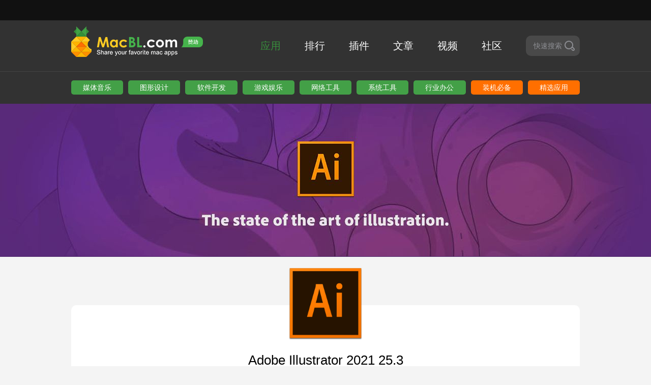

--- FILE ---
content_type: text/html; charset=UTF-8
request_url: https://www.macbl.com/app/graphics-design/adobe-illustrator-cc_2021%2025.3?num=29456
body_size: 5133
content:
<!DOCTYPE html><html><head><meta
charset="utf-8"><meta
http-equiv="X-UA-Compatible" content="IE=Edge,chrome=1"><meta
name="viewport" content="width=device-width, initial-scale=1.0, user-scalable=no"><title>下载 Adobe Illustrator 2021 25.3 - 马可菠萝</title><meta
name="description" content="Adobe Illustrator 2021 25.3,它可以为印刷、网络、视频和移动设备创建logos、图标、绘图、排版和插图。数以百万计的设计师和艺术家使用Illustrator CC创作，从网页图标和产品包装到书籍插图和广告牌。"><meta
name="keywords" content="Adobe Illustrator2021 25.3,Adobe Illustrator下载,图形设计,Adobe,矢量,图标,绘画,mac,mac soft,mac app,mac应用,mac常用软件,mac装机必备,mac软件下载,苹果软件下载,苹果游戏下载,苹果系统,苹果修复工具,汉化"><meta
name="_token" content="GXgLj9OOTI730RnowVsmuPLDcTlfnLhNWmjsEokN"/><link
rel="shortcut icon" type="image/x-icon" href="https://macbl01.skqandroid.com/images/favicon.ico"/><link
rel="stylesheet" type="text/css" href="https://macbl01.skqandroid.com/css/style.css?20200218"><style type="text/css">.macBL-modal
.remark{padding-top:12.5px;font-size:16px;position:absolute;color:red;left:50%;transform:translateX(-50%)}</style></head><body><div
class="global-hd"><div
class="inner"></div></div>
<header><div
class="inner detail-header clearfix">
<a
class="logo-box" href="/">
<img
data-src="https://macbl01.skqandroid.com/images/logo.png|https://macbl01.skqandroid.com/images/logo@2x.png" src="https://macbl01.skqandroid.com/images/logo.png">
</a>
<a
href="/sponsor" class="sponsor-box">
<img
data-src="https://macbl01.skqandroid.com/sponsor-resource/icon.png|https://macbl01.skqandroid.com/sponsor-resource/icon.png" src="https://macbl01.skqandroid.com/sponsor-resource/icon.png">
</a><ul
class="nav"><li
class="col  active "><a
href="/app/new">应用</a></li><li
class="col "><a
href="/app/top/all">排行</a></li><li
class="col "><a
href="/plugin">插件</a></li><li
class="col "><a
href="/article">文章</a></li><li
class="col "><a
href="/video">视频</a></li><li
class="col"><a
href="https://g.macbl.com/">社区</a></li><li
class="last-col"><div
class="quick-search"><span>快速搜索</span><i
class="icon-search"></i></div></li></ul><div
class="gb-search">
<label
for="search" class="icon-search"></label>
<input
type="text" name="search"  placeholder="输入搜索关键字"  value="" autocorrect="off" autocapitalize="off" autocomplete="off" spellcheck="false"></div>
<button
class="search-close">
<span></span>
<span></span>
</button><div
class="search-menu" id="search-menu"><ul></ul></div></div><div
class="search-mask"></div>
</header><div
class="tags-black"><div
class="inner"><div
class="tags tags-9">
<a
class="tag" href="/app/multimedia-music">媒体音乐</a>
<a
class="tag" href="/app/graphics-design">图形设计</a>
<a
class="tag" href="/app/development">软件开发</a>
<a
class="tag" href="/app/games">游戏娱乐</a>
<a
class="tag" href="/app/internet">网络工具</a>
<a
class="tag" href="/app/system">系统工具</a>
<a
class="tag" href="/app/business">行业办公</a>
<a
class="tag tag-orange" href="/app/Installed-necessary">装机必备</a>
<a
class="tag tag-orange" href="javascript:;">精选应用</a></div></div></div><div
class="head-img mlazy" data-src="https://macbl01.skqandroid.com/images/manager-header/2017122815144551802139.png?x-oss-process=style/h_300|https://macbl01.skqandroid.com/images/manager-header/2017122815144551802139.png?x-oss-process=style/h_600"
style="background: #582C78 url(https://macbl01.skqandroid.com/images/manager-header/2017122815144551802139.png?x-oss-process=style/h_300) no-repeat center;background-size: auto 100%;"></div><div
class="download-wrap inner"><div
class="download-content"><div
class="img-box">
<img
itemprop="image" src="https://macbl01.skqandroid.com/images/placeholder.png"
data-src="https://macbl01.skqandroid.com/images/logo/2017122815144552674805.png?x-oss-process=style/h_150-w_150|https://macbl01.skqandroid.com/images/logo/2017122815144552674805.png?x-oss-process=style/h_300-w_300" style="width: 100%;"></div><div
class="app-name"><span
itemprop="name">Adobe Illustrator</span>
2021 25.3</div><div
class="app-desc">文件大小：1.91 GB</div>
<button
class="btn btn-big app-download col" onclick="copy_url();"  bl-modal="change-get-code" >前往下载</button><div
class="btn-return-box">
<a
class="btn-return col" href="/app/graphics-design/adobe-illustrator-cc">返回上一页</a></div><div
class="notice">
<a
href="https://www.macbl.com/article/tips/2123">如遇“<i>xxx.app已损坏，打不开。你应该将它移到废纸篓</i>”，并非应用损坏，请点击查看<strong>《解决方法》</strong></a></div></div><div
class="apps"><div
class="hd clearfix"><div
class="left">相关应用</div></div><ul
class="items clearfix"><li
class="item col" data-animation="{'oDuration':1,'tDuration':1.2,'dir':'y','delay':0.2,'distance':60}">
<a
href="/app/graphics-design/iconfly"><div
class="item-left col">
<img
src="https://macbl01.skqandroid.com/images/placeholder.png"
data-src="https://macbl01.skqandroid.com/images/logo/20180930153827957226432.png?x-oss-process=style/h_100-w_100|https://macbl01.skqandroid.com/images/logo/20180930153827957226432.png?x-oss-process=style/h_200-w_200"></div><div
class="item-right col"><div
class="hd">
IconFly 3.11.1</div><div
class="md">
<span
class="tag col">创建图标应用程序</span>
您可以更轻松，更快速地为Mac，iPhone，iPad和Apple Watch应用程序创建所需的图标，只...</div><div
class="bd">
<span
class="state col">
<i
class="icon-date col"></i>
<span
class="col">2022.08.21</span>
</span>
<span
class="state col">
<i
class="icon-download col"></i>
<span
class="col">13916</span>
</span></div></div>
</a></li><li
class="item col" data-animation="{'oDuration':1,'tDuration':1.2,'dir':'y','delay':0.2,'distance':60}">
<a
href="/app/graphics-design/iconvert-icons"><div
class="item-left col">
<img
src="https://macbl01.skqandroid.com/images/placeholder.png"
data-src="https://macbl01.skqandroid.com/images/logo/2017122215139138987635.png?x-oss-process=style/h_100-w_100|https://macbl01.skqandroid.com/images/logo/2017122215139138987635.png?x-oss-process=style/h_200-w_200"></div><div
class="item-right col"><div
class="hd">
iConvert icons 2.9</div><div
class="md">
<span
class="tag col">图形设计</span>
iConvert icons是为尽可能简单地创建和转换图标而设计的。它可以转换所有流行的图标格式，包括p...</div><div
class="bd">
<span
class="state col">
<i
class="icon-date col"></i>
<span
class="col">2017.09.19</span>
</span>
<span
class="state col">
<i
class="icon-download col"></i>
<span
class="col">2171</span>
</span></div></div>
</a></li><li
class="item col" data-animation="{'oDuration':1,'tDuration':1.2,'dir':'y','delay':0.2,'distance':60}">
<a
href="/app/graphics-design/image-vectorizer"><div
class="item-left col">
<img
src="https://macbl01.skqandroid.com/images/placeholder.png"
data-src="https://macbl01.skqandroid.com/images/logo/20190429155650465827640.png?x-oss-process=style/h_100-w_100|https://macbl01.skqandroid.com/images/logo/20190429155650465827640.png?x-oss-process=style/h_200-w_200"></div><div
class="item-right col"><div
class="hd">
Image Vectorizer 1.6</div><div
class="md">
<span
class="tag col">矢量图转换工具</span>
只需按一下按钮，即可将位图转换为矢量图形。可以创建漂亮的黑白矢量图像。然后，您可以将矢量图形复制到剪贴板...</div><div
class="bd">
<span
class="state col">
<i
class="icon-date col"></i>
<span
class="col">2019.05.05</span>
</span>
<span
class="state col">
<i
class="icon-download col"></i>
<span
class="col">5072</span>
</span></div></div>
</a></li><li
class="item col" data-animation="{'oDuration':1,'tDuration':1.2,'dir':'y','delay':0.2,'distance':60}">
<a
href="/app/graphics-design/folder-designer"><div
class="item-left col">
<img
src="https://macbl01.skqandroid.com/images/placeholder.png"
data-src="https://macbl01.skqandroid.com/images/logo/20180521152688130459815.png?x-oss-process=style/h_100-w_100|https://macbl01.skqandroid.com/images/logo/20180521152688130459815.png?x-oss-process=style/h_200-w_200"></div><div
class="item-right col"><div
class="hd">
Folder Designer 1.8</div><div
class="md">
<span
class="tag col">文件夹定制器</span>
在Mac上自定义文件夹的最简单最方便的方式。它允许文件夹具有独特的外观、不同的图标、图案或背景颜色。</div><div
class="bd">
<span
class="state col">
<i
class="icon-date col"></i>
<span
class="col">2021.02.17</span>
</span>
<span
class="state col">
<i
class="icon-download col"></i>
<span
class="col">5760</span>
</span></div></div>
</a></li><li
class="item col" data-animation="{'oDuration':1,'tDuration':1.2,'dir':'y','delay':0.2,'distance':60}">
<a
href="/app/graphics-design/adobe-premiere-elements"><div
class="item-left col">
<img
src="https://macbl01.skqandroid.com/images/placeholder.png"
data-src="https://macbl01.skqandroid.com/images/logo/20191028157225519128620.png?x-oss-process=style/h_100-w_100|https://macbl01.skqandroid.com/images/logo/20191028157225519128620.png?x-oss-process=style/h_200-w_200"></div><div
class="item-right col"><div
class="hd">
Adobe Premiere Elements 2023 21.0</div><div
class="md">
<span
class="tag col">简单的视频编辑软件</span>
制作惊人的电影和作品从未如此简单。潜入并做所有这一切。享受自动生成的视频作品。借助智能编辑选项，使您的视...</div><div
class="bd">
<span
class="state col">
<i
class="icon-date col"></i>
<span
class="col">2022.10.11</span>
</span>
<span
class="state col">
<i
class="icon-download col"></i>
<span
class="col">8676</span>
</span></div></div>
</a></li><li
class="item col" data-animation="{'oDuration':1,'tDuration':1.2,'dir':'y','delay':0.2,'distance':60}">
<a
href="/app/graphics-design/adobe-substance-3d-designer"><div
class="item-left col">
<img
src="https://macbl01.skqandroid.com/images/placeholder.png"
data-src="https://macbl01.skqandroid.com/images/logo/20210629162497594396028.png?x-oss-process=style/h_100-w_100|https://macbl01.skqandroid.com/images/logo/20210629162497594396028.png?x-oss-process=style/h_200-w_200"></div><div
class="item-right col"><div
class="hd">
Adobe Substance 3D Designer 12.4.0</div><div
class="md">
<span
class="tag col">3D材质纹理制作软件</span>
创建无缝材料和图案、图像过滤器、环境光，甚至 3D 模型。每个资产都可以输出无限的变化。</div><div
class="bd">
<span
class="state col">
<i
class="icon-date col"></i>
<span
class="col">2023.04.28</span>
</span>
<span
class="state col">
<i
class="icon-download col"></i>
<span
class="col">15561</span>
</span></div></div>
</a></li></ul></div></div><div
class="mask-container change-get-code"><div
class="macBL-modal"><div
class="close-box">
<i
class="icon-icon-close"></i></div><div
class="modal-body"><h1>提取码 <strong>5185</strong> 已复制</h1>
<a
target="_Blank" href="https://089m.com/f/16266733-499505422-62dfa2"
class="btn btn-big btn-download-cloud col btn-copy"
data-clipboard-text="5185">前往城通网盘下载</a></div>
<a
href="https://www.macbl.com/article/apps/1741" class="remark">推荐：如何高速下载百度云</a></div></div>
<footer><div
class="footer-container inner"><div
class="f-hd">
<img
class="col" data-src="https://macbl01.skqandroid.com/images/f-logo.png|https://macbl01.skqandroid.com/images/f-logo@2x.png" src="https://macbl01.skqandroid.com/images/f-logo.png"><div
class="text col">分享你喜欢的MAC应用</div></div><div
class="copyright">Copyright © 2026 MacBL.com All rights reserved.</div><div
class="bd">
<a
href="/about-us">关于我们</a>
<a
href="/copyright">版权声明</a>
<a
href="mailto:balemarvel933@gmail.com">联系我们</a>
<a
href="/article/tips/1692">新手帮助</a>
<a
href="/about-us?from=join-group">企鹅群</a></div>
<img
class="footer-img" data-src="https://macbl01.skqandroid.com/images/f-img.png|https://macbl01.skqandroid.com/images/f-img@2x.png" src="https://macbl01.skqandroid.com/images/f-img.png"></div>
</footer> <script type="text/javascript" src="https://macbl01.skqandroid.com/js/jquery.js?201801051704"></script> <script type="text/javascript" src="https://macbl01.skqandroid.com/js/main.js"></script> <script type="text/javascript" src="https://macbl01.skqandroid.com/js/search.js"></script> <script type="text/javascript">var search_default="<ul><li class=\"gray\">热门推荐</li><li><a href=\"/app/downie\">Downie</a></li><li><a href=\"/app/adobe-photoshop\">Adobe Photoshop</a></li><li><a href=\"/app/sketch\">Sketch</a></li><li><a href=\"/app/adobe-zii\">Adobe Zii</a></li><li><a href=\"/app/microsoft-office-for-mac\">Microsoft Office for Mac</a></li></ul>";$(function(){$("input[name='search']").keydown(function(even){if(even.keyCode==13){search();}});$(".search-btn, .icon-search").click(function(){search();});$('input[name="search"]').keydown(function(event){var result_length=$("#search-menu .search-item").length;if(event.keyCode==38){var th=$("#search-menu .act");if($("#search-menu .act").length==0){$("#search-menu li a").eq($("#search-menu li a").length-1).addClass("act");}else{$(th).removeClass("act");var index=$("#search-menu li a").index($(th));if(index==0){$("#search-menu li a").eq(result_length-1).addClass("act");}else{$("#search-menu li a").eq(index-1).addClass("act");}}
$('input[name="search"]').val($("#search-menu .act").html());}else if(event.keyCode==40){var th=$("#search-menu .act");if($("#search-menu .act").length==0){$("#search-menu li a").eq(0).addClass("act");}else{$(th).removeClass("act");var index=$("#search-menu li a").index($(th));console.log(index);if(index==result_length-1){$("#search-menu li a").eq(0).addClass("act");}else{$("#search-menu li a").eq(index+1).addClass("act");}}
$('input[name="search"]').val($("#search-menu .act").html());}});});function search(){var search=$("input[name='search']").val().trim();if(search==''||search==undefined){return;}
window.location.href='/search/'+search;}</script> <script type="text/javascript" src="https://macbl01.skqandroid.com/js/clipboard.min.js"></script> <script type="text/javascript">var clipboard;$(function(){$(".btn-copy").click(copy_url());$(".app-download").click(function(){var appVersion=navigator.appVersion;var userAgent=navigator.userAgent;var language=navigator.language;var ajax=new XMLHttpRequest();ajax.open('get','/analytics/download?appVersion='+appVersion+'&userAgent='+userAgent+'&language='+language+'    &appId=210&userIp=3.145.102.38');ajax.send();$('.mask-container').show();});});function copy_url(){clipboard=new Clipboard(".btn-copy");clipboard.on('success',function(e){console.log('复制成功');});clipboard.on('error',function(e){console.log('复制失败');});}</script> <script>var _hmt=_hmt||[];(function(){var hm=document.createElement("script");hm.src="https://hm.baidu.com/hm.js?d7890ff4d56ed9a6a5c9f191b92749d9";var s=document.getElementsByTagName("script")[0];s.parentNode.insertBefore(hm,s);})();</script>  <script async src="https://www.googletagmanager.com/gtag/js?id=G-JEM0EJ0G9P"></script> <script>window.dataLayer=window.dataLayer||[];function gtag(){dataLayer.push(arguments);}
gtag('js',new Date());gtag('config','G-JEM0EJ0G9P');</script> </body></html>